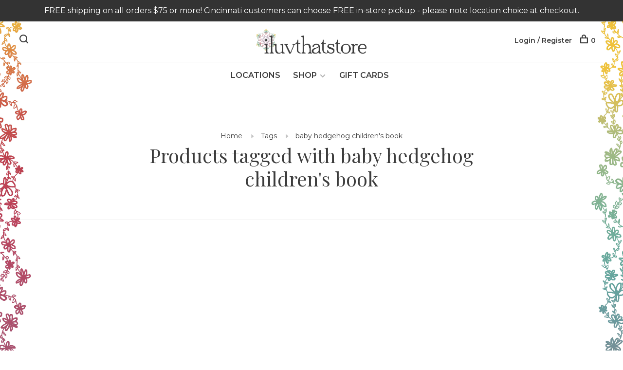

--- FILE ---
content_type: text/html;charset=utf-8
request_url: https://www.iluvthatstore.com/tags/baby-hedgehog-childrens-book/
body_size: 7985
content:
<!DOCTYPE html>
<html lang="en">
  <head>
    
          <!-- Google Tag Manager -->
      <script>(function(w,d,s,l,i){w[l]=w[l]||[];w[l].push({'gtm.start':
      new Date().getTime(),event:'gtm.js'});var f=d.getElementsByTagName(s)[0],
      j=d.createElement(s),dl=l!='dataLayer'?'&l='+l:'';j.async=true;j.src=
      'https://www.googletagmanager.com/gtm.js?id='+i+dl;f.parentNode.insertBefore(j,f);
      })(window,document,'script','dataLayer','GTM-N3HX4W6');</script>
      <!-- End Google Tag Manager -->
        
    <meta charset="utf-8"/>
<!-- [START] 'blocks/head.rain' -->
<!--

  (c) 2008-2026 Lightspeed Netherlands B.V.
  http://www.lightspeedhq.com
  Generated: 01-02-2026 @ 01:45:05

-->
<link rel="canonical" href="https://www.iluvthatstore.com/tags/baby-hedgehog-childrens-book/"/>
<link rel="alternate" href="https://www.iluvthatstore.com/index.rss" type="application/rss+xml" title="New products"/>
<meta name="robots" content="noodp,noydir"/>
<meta name="google-site-verification" content=""/>
<meta property="og:url" content="https://www.iluvthatstore.com/tags/baby-hedgehog-childrens-book/?source=facebook"/>
<meta property="og:site_name" content="iluvthatstore.com "/>
<meta property="og:title" content="baby hedgehog children&#039;s book"/>
<meta property="og:description" content="Online boutique offering an eclectic assortment of carefully curated clothing, accessories, jewelry, shoes, baby and kids gifts, games and activities, books, ho"/>
<script>
<!-- Google Tag Manager -->
<script>(function(w,d,s,l,i){w[l]=w[l]||[];w[l].push({'gtm.start':
new Date().getTime(),event:'gtm.js'});var f=d.getElementsByTagName(s)[0],
j=d.createElement(s),dl=l!='dataLayer'?'&l='+l:'';j.async=true;j.src=
'https://www.googletagmanager.com/gtm.js?id='+i+dl;f.parentNode.insertBefore(j,f);
})(window,document,'script','dataLayer','GTM-N3HX4W6');</script>
<!-- End Google Tag Manager -->
</script>
<script src="https://www.powr.io/powr.js?external-type=lightspeed"></script>
<script>
facebook-domain-verification=vw0gqsb447j4mjabfvw4cghnpooogj
</script>
<!--[if lt IE 9]>
<script src="https://cdn.shoplightspeed.com/assets/html5shiv.js?2025-02-20"></script>
<![endif]-->
<!-- [END] 'blocks/head.rain' -->
        	<meta property="og:image" content="https://cdn.shoplightspeed.com/shops/611355/themes/6715/v/522931/assets/social-media-image.jpg?20220519173149">
        
        
        
        
    <title>baby hedgehog children&#039;s book - iluvthatstore.com </title>
    <meta name="description" content="Online boutique offering an eclectic assortment of carefully curated clothing, accessories, jewelry, shoes, baby and kids gifts, games and activities, books, ho" />
    <meta name="keywords" content="baby, hedgehog, children&#039;s, book, online boutique, small business, shop local, support small business, support local business, shop online, gift shop, women&#039;s clothing, baby accessories, kids accessories, games and puzzles, tarot, crystals, home deco" />
    <meta http-equiv="X-UA-Compatible" content="ie=edge">
    <meta name="viewport" content="width=device-width, initial-scale=1.0">
    <meta name="apple-mobile-web-app-capable" content="yes">
    <meta name="apple-mobile-web-app-status-bar-style" content="black">
    <meta name="viewport" content="width=device-width, initial-scale=1, maximum-scale=1, user-scalable=0"/>

    <link rel="shortcut icon" href="https://cdn.shoplightspeed.com/shops/611355/themes/6715/v/134688/assets/favicon.ico?20201120010119" type="image/x-icon" />
    
      	<link rel="preconnect" href="https://fonts.googleapis.com">
		<link rel="preconnect" href="https://fonts.gstatic.com" crossorigin>
  	    <link href='//fonts.googleapis.com/css?family=Montserrat:400,400i,300,500,600,700,700i,800,900|Playfair%20Display:400,400i,300,500,600,700,700i,800,900' rel='stylesheet' type='text/css'>
    
    <link rel="stylesheet" href="https://cdn.shoplightspeed.com/assets/gui-2-0.css?2025-02-20" />
    <link rel="stylesheet" href="https://cdn.shoplightspeed.com/assets/gui-responsive-2-0.css?2025-02-20" /> 
    <link rel="stylesheet" href="https://cdn.shoplightspeed.com/shops/611355/themes/6715/assets/style.css?2026012816182820201219173038">
    <link rel="stylesheet" href="https://cdn.shoplightspeed.com/shops/611355/themes/6715/assets/settings.css?2026012816182820201219173038" />
    <link rel="stylesheet" href="https://cdn.shoplightspeed.com/shops/611355/themes/6715/assets/custom.css?2026012816182820201219173038" />
    
    <script src="//ajax.googleapis.com/ajax/libs/jquery/3.0.0/jquery.min.js"></script>
    <script>
      	if( !window.jQuery ) document.write('<script src="https://cdn.shoplightspeed.com/shops/611355/themes/6715/assets/jquery-3.0.0.min.js?2026012816182820201219173038"><\/script>');
    </script>
    <script src="//cdn.jsdelivr.net/npm/js-cookie@2/src/js.cookie.min.js"></script>
    
    <script src="https://cdn.shoplightspeed.com/assets/gui.js?2025-02-20"></script>
    <script src="https://cdn.shoplightspeed.com/assets/gui-responsive-2-0.js?2025-02-20"></script>
    <script src="https://cdn.shoplightspeed.com/shops/611355/themes/6715/assets/scripts-min.js?2026012816182820201219173038"></script>
    
        
         
  </head>
  <body class="page-baby-hedgehog-children%27s-book">
    
          <!-- Google Tag Manager (noscript) -->
      <noscript><iframe src="https://www.googletagmanager.com/ns.html?id=GTM-N3HX4W6"
      height="0" width="0" style="display:none;visibility:hidden"></iframe></noscript>
      <!-- End Google Tag Manager (noscript) -->
        
    <div class="page-content">
      
                                      	      	              	      	      	            
      <script>
      var product_image_size = '660x880x2',
          product_image_thumb = '132x176x2',
          product_in_stock_label = 'In stock',
          product_backorder_label = 'On backorder',
      		product_out_of_stock_label = 'Out of stock',
          product_multiple_variant_label = 'View all product options',
          show_variant_picker = 1,
          display_variants_on_product_card = 1,
          display_variant_picker_on = 'all',
          show_newsletter_promo_popup = 0,
          newsletter_promo_delay = '2500',
          newsletter_promo_hide_until = '7',
      		currency_format = '$',
          number_format = '0,0.00',
      		shop_url = 'https://www.iluvthatstore.com/',
          shop_id = '611355',
        	readmore = 'Read more',
          search_url = "https://www.iluvthatstore.com/search/",
          search_empty = 'No products found',
                    view_all_results = 'View all results';
    	</script>
			
      
	<div class="top-bar">FREE shipping on all orders $75 or more!  Cincinnati customers can choose FREE in-store pickup - please note location choice at checkout.</div>

<div class="mobile-nav-overlay"></div>

<header class="site-header site-header-lg mega-menu-header menu-bottom-layout menu-bottom-layout-center">
  
    <nav class="secondary-nav nav-style secondary-nav-left">
    <div class="search-header secondary-style">
      <form action="https://www.iluvthatstore.com/search/" method="get" id="searchForm">
        <input type="text" name="q" autocomplete="off" value="" placeholder="Search for product">
        <a href="#" class="search-close">Close</a>
        <div class="search-results"></div>
      </form>
    </div>
    
    <ul>
    
      <li class="search-trigger-item">
        <a href="#" title="Search" class="search-trigger"><span class="nc-icon-mini ui-1_zoom"></span></a>
      </li>
    </ul>

    
    
  </nav>
    
  <a href="https://www.iluvthatstore.com/" class="logo logo-lg logo-center">
          <img src="https://cdn.shoplightspeed.com/shops/611355/themes/6715/v/134696/assets/logo.png?20201120223847" alt="iluvthatstore.com " class="logo-image">
    	      <img src="https://cdn.shoplightspeed.com/shops/611355/themes/6715/assets/logo-white.png?2026012816182820201219173038" alt="iluvthatstore.com " class="logo-image logo-image-white">
          </a>

  <nav class="main-nav nav-style">
    <ul>
      
                  	
      	                <li class="menu-item-category-2138987">
          <a href="https://www.iluvthatstore.com/locations/">LOCATIONS</a>
                            </li>
                <li class="menu-item-category-1937854 has-child">
          <a href="https://www.iluvthatstore.com/shop/">SHOP</a>
          <button class="mobile-menu-subopen"><span class="nc-icon-mini arrows-3_small-down"></span></button>                    <ul class="">
                          <li class="subsubitem">
                <a class="underline-hover" href="https://www.iluvthatstore.com/shop/latest-additions/" title="⭑ Latest Additions ⭑">⭑ Latest Additions ⭑</a>
                                              </li>
                          <li class="subsubitem">
                <a class="underline-hover" href="https://www.iluvthatstore.com/shop/freshly-restocked/" title="⭒ Freshly Restocked ⭒">⭒ Freshly Restocked ⭒</a>
                                              </li>
                          <li class="subsubitem">
                <a class="underline-hover" href="https://www.iluvthatstore.com/shop/local-luv/" title="♡ Local Luv ♡">♡ Local Luv ♡</a>
                                              </li>
                          <li class="subsubitem">
                <a class="underline-hover" href="https://www.iluvthatstore.com/shop/blue-q/" title="ッ Blue Q ™ ">ッ Blue Q ™ </a>
                                              </li>
                          <li class="subsubitem has-child">
                <a class="underline-hover" href="https://www.iluvthatstore.com/shop/accessories/" title="Accessories ">Accessories </a>
                <button class="mobile-menu-subopen"><span class="nc-icon-mini arrows-3_small-down"></span></button>                                <ul class="">
                                      <li class="subsubitem">
                      <a class="underline-hover" href="https://www.iluvthatstore.com/shop/accessories/purses-backpacks/" title="Purses + Backpacks">Purses + Backpacks</a>
                    </li>
                                      <li class="subsubitem">
                      <a class="underline-hover" href="https://www.iluvthatstore.com/shop/accessories/clothing-accessories/" title="Clothing Accessories ">Clothing Accessories </a>
                    </li>
                                      <li class="subsubitem">
                      <a class="underline-hover" href="https://www.iluvthatstore.com/shop/accessories/wallets-keychains/" title="Wallets + Keychains">Wallets + Keychains</a>
                    </li>
                                      <li class="subsubitem">
                      <a class="underline-hover" href="https://www.iluvthatstore.com/shop/accessories/socks/" title="Socks ">Socks </a>
                    </li>
                                      <li class="subsubitem">
                      <a class="underline-hover" href="https://www.iluvthatstore.com/shop/accessories/hair-accessories/" title="Hair Accessories">Hair Accessories</a>
                    </li>
                                  </ul>
                              </li>
                          <li class="subsubitem has-child">
                <a class="underline-hover" href="https://www.iluvthatstore.com/shop/jewelry/" title="Jewelry">Jewelry</a>
                <button class="mobile-menu-subopen"><span class="nc-icon-mini arrows-3_small-down"></span></button>                                <ul class="">
                                      <li class="subsubitem">
                      <a class="underline-hover" href="https://www.iluvthatstore.com/shop/jewelry/earrings/" title="Earrings">Earrings</a>
                    </li>
                                      <li class="subsubitem">
                      <a class="underline-hover" href="https://www.iluvthatstore.com/shop/jewelry/necklaces/" title="Necklaces">Necklaces</a>
                    </li>
                                      <li class="subsubitem">
                      <a class="underline-hover" href="https://www.iluvthatstore.com/shop/jewelry/rings/" title="Rings">Rings</a>
                    </li>
                                      <li class="subsubitem">
                      <a class="underline-hover" href="https://www.iluvthatstore.com/shop/jewelry/bracelets/" title="Bracelets">Bracelets</a>
                    </li>
                                      <li class="subsubitem">
                      <a class="underline-hover" href="https://www.iluvthatstore.com/shop/jewelry/designer-gemstone/" title="Designer + Gemstone">Designer + Gemstone</a>
                    </li>
                                      <li class="subsubitem">
                      <a class="underline-hover" href="https://www.iluvthatstore.com/shop/jewelry/fashion-everyday/" title="Fashion + Everyday">Fashion + Everyday</a>
                    </li>
                                      <li class="subsubitem">
                      <a class="underline-hover" href="https://www.iluvthatstore.com/shop/jewelry/jewelry-accessories/" title="Jewelry Accessories">Jewelry Accessories</a>
                    </li>
                                  </ul>
                              </li>
                          <li class="subsubitem has-child">
                <a class="underline-hover" href="https://www.iluvthatstore.com/shop/gifts/" title="Gifts">Gifts</a>
                <button class="mobile-menu-subopen"><span class="nc-icon-mini arrows-3_small-down"></span></button>                                <ul class="">
                                      <li class="subsubitem">
                      <a class="underline-hover" href="https://www.iluvthatstore.com/shop/gifts/candles-incense-sage/" title="Candles + Incense + Sage ">Candles + Incense + Sage </a>
                    </li>
                                      <li class="subsubitem">
                      <a class="underline-hover" href="https://www.iluvthatstore.com/shop/gifts/stickers-patches-pins/" title="Stickers + Patches + Pins">Stickers + Patches + Pins</a>
                    </li>
                                      <li class="subsubitem">
                      <a class="underline-hover" href="https://www.iluvthatstore.com/shop/gifts/books-journals/" title="Books + Journals">Books + Journals</a>
                    </li>
                                      <li class="subsubitem">
                      <a class="underline-hover" href="https://www.iluvthatstore.com/shop/gifts/tarot-cards-decks/" title="Tarot Cards + Decks">Tarot Cards + Decks</a>
                    </li>
                                      <li class="subsubitem">
                      <a class="underline-hover" href="https://www.iluvthatstore.com/shop/gifts/greeting-cards-stationery/" title="Greeting Cards + Stationery">Greeting Cards + Stationery</a>
                    </li>
                                      <li class="subsubitem">
                      <a class="underline-hover" href="https://www.iluvthatstore.com/shop/gifts/office/" title="Office">Office</a>
                    </li>
                                      <li class="subsubitem">
                      <a class="underline-hover" href="https://www.iluvthatstore.com/shop/gifts/games-activities/" title="Games + Activities ">Games + Activities </a>
                    </li>
                                      <li class="subsubitem">
                      <a class="underline-hover" href="https://www.iluvthatstore.com/shop/gifts/crystals-gemstones/" title="Crystals + Gemstones">Crystals + Gemstones</a>
                    </li>
                                      <li class="subsubitem">
                      <a class="underline-hover" href="https://www.iluvthatstore.com/shop/gifts/kids-baby/" title="Kids + Baby">Kids + Baby</a>
                    </li>
                                      <li class="subsubitem">
                      <a class="underline-hover" href="https://www.iluvthatstore.com/shop/gifts/pets/" title="Pets">Pets</a>
                    </li>
                                  </ul>
                              </li>
                          <li class="subsubitem has-child">
                <a class="underline-hover" href="https://www.iluvthatstore.com/shop/home/" title="Home">Home</a>
                <button class="mobile-menu-subopen"><span class="nc-icon-mini arrows-3_small-down"></span></button>                                <ul class="">
                                      <li class="subsubitem">
                      <a class="underline-hover" href="https://www.iluvthatstore.com/shop/home/kitchen-bar/" title="Kitchen + Bar ">Kitchen + Bar </a>
                    </li>
                                      <li class="subsubitem">
                      <a class="underline-hover" href="https://www.iluvthatstore.com/shop/home/drinkware/" title="Drinkware">Drinkware</a>
                    </li>
                                      <li class="subsubitem">
                      <a class="underline-hover" href="https://www.iluvthatstore.com/shop/home/decor/" title="Decor">Decor</a>
                    </li>
                                      <li class="subsubitem">
                      <a class="underline-hover" href="https://www.iluvthatstore.com/shop/home/imports/" title="Imports ">Imports </a>
                    </li>
                                      <li class="subsubitem">
                      <a class="underline-hover" href="https://www.iluvthatstore.com/shop/home/meditation/" title="Meditation">Meditation</a>
                    </li>
                                      <li class="subsubitem">
                      <a class="underline-hover" href="https://www.iluvthatstore.com/shop/home/car-bike/" title="Car + Bike">Car + Bike</a>
                    </li>
                                      <li class="subsubitem">
                      <a class="underline-hover" href="https://www.iluvthatstore.com/shop/home/garden/" title="Garden">Garden</a>
                    </li>
                                  </ul>
                              </li>
                      </ul>
                  </li>
                      
                        
      	        <li class="">
          <a href="https://www.iluvthatstore.com/buy-gift-card/" title="GIFT CARDS">
            GIFT CARDS
          </a>
        </li>
              
                        	
      	      	              
                                          
      
      <li class="menu-item-mobile-only m-t-30">
                <a href="#" title="Account" data-featherlight="#loginModal">Login / Register</a>
              </li>
      
            
                              
      
    </ul>
  </nav>

  <nav class="secondary-nav nav-style">
    <div class="search-header secondary-style search-trigger-center-fix">
      <form action="https://www.iluvthatstore.com/search/" method="get" id="searchForm">
        <input type="text" name="q" autocomplete="off" value="" placeholder="Search for product">
        <a href="#" class="search-close">Close</a>
        <div class="search-results"></div>
      </form>
    </div>
    
    <ul>
      <li class="menu-item-desktop-only menu-item-account">
                <a href="#" title="Account" data-featherlight="#loginModal">Login / Register</a>
              </li>
      
            
                              
      
            
            
      <li>
        <a href="#" title="Cart" class="cart-trigger"><span class="nc-icon-mini shopping_bag-20"></span>0</a>
      </li>

      <li class="search-trigger-item search-trigger-center-fix">
        <a href="#" title="Search" class="search-trigger"><span class="nc-icon-mini ui-1_zoom"></span></a>
      </li>
    </ul>

    
    <a class="burger">
      <span></span>
    </a>
    
  </nav>
</header>      <div itemscope itemtype="http://schema.org/BreadcrumbList">
	<div itemprop="itemListElement" itemscope itemtype="http://schema.org/ListItem">
    <a itemprop="item" href="https://www.iluvthatstore.com/"><span itemprop="name" content="Home"></span></a>
    <meta itemprop="position" content="1" />
  </div>
    	<div itemprop="itemListElement" itemscope itemtype="http://schema.org/ListItem">
      <a itemprop="item" href="https://www.iluvthatstore.com/tags/"><span itemprop="name" content="Tags"></span></a>
      <meta itemprop="position" content="2" />
    </div>
    	<div itemprop="itemListElement" itemscope itemtype="http://schema.org/ListItem">
      <a itemprop="item" href="https://www.iluvthatstore.com/tags/baby-hedgehog-childrens-book/"><span itemprop="name" content="baby hedgehog children&#039;s book"></span></a>
      <meta itemprop="position" content="3" />
    </div>
  </div>

      <div class="cart-sidebar-container">
  <div class="cart-sidebar">
    <button class="cart-sidebar-close" aria-label="Close">✕</button>
    <div class="cart-sidebar-title">
      <h5>Cart</h5>
      <p><span class="item-qty"></span> items</p>
    </div>
    
    <div class="cart-sidebar-body">
        
      <div class="no-cart-products">No products found...</div>
      
    </div>
    
      </div>
</div>      <!-- Login Modal -->
<div class="modal-lighbox login-modal" id="loginModal">
  <div class="row">
    <div class="col-sm-6 m-b-30 login-row p-r-30 sm-p-r-15">
      <h4>Login</h4>
      <p>Log in if you have an account</p>
      <form action="https://www.iluvthatstore.com/account/loginPost/?return=https%3A%2F%2Fwww.iluvthatstore.com%2Ftags%2Fbaby-hedgehog-childrens-book%2F" method="post" class="secondary-style">
        <input type="hidden" name="key" value="2c5b968cd524bd39edf003bd9ff11cc1" />
        <div class="form-row">
          <input type="text" name="email" autocomplete="on" placeholder="Email address" class="required" />
        </div>
        <div class="form-row">
          <input type="password" name="password" autocomplete="on" placeholder="Password" class="required" />
        </div>
        <div class="">
          <a class="button button-arrow button-solid button-block popup-validation m-b-15" href="javascript:;" title="Login">Login</a>
                  </div>
      </form>
    </div>
    <div class="col-sm-6 m-b-30 p-l-30 sm-p-l-15">
      <h4>Register</h4>
      <p class="register-subtitle">Having an account with us allows you to check out faster in the future, view and track your orders, manage your wishlist and automatically signs you up for our rewards program so you will earn points on all purchases and receive special news and discounts!</p>
      <a class="button button-arrow" href="https://www.iluvthatstore.com/account/register/" title="Create an account">Create an account</a>
    </div>
  </div>
  <div class="text-center forgot-password">
    <a class="forgot-pw" href="https://www.iluvthatstore.com/account/password/">Forgot your password?</a>
  </div>
</div>      
      <main class="main-content">
                  		

<div class="container container-sm">
  <!-- Collection Intro -->
    	<div class="text-center m-t-80 sm-m-t-50">
      
            
            <!-- Breadcrumbs -->
      <div class="breadcrumbs">
        <a href="https://www.iluvthatstore.com/" title="Home">Home</a>
                <i class="nc-icon-mini arrows-1_small-triangle-right"></i><a href="https://www.iluvthatstore.com/tags/">Tags</a>
                <i class="nc-icon-mini arrows-1_small-triangle-right"></i><a class="last" href="https://www.iluvthatstore.com/tags/baby-hedgehog-childrens-book/">baby hedgehog children&#039;s book</a>
              </div>
            <h1 class="page-title">Products tagged with baby hedgehog children&#039;s book</h1>
          </div>
  </div>
  
<div class="collection-products" id="collection-page">
    <div class="collection-sidebar">
    
    <div class="collection-sidebar-wrapper">
      <button class="filter-close-mobile" aria-label="Close">✕</button>
      <form action="https://www.iluvthatstore.com/tags/baby-hedgehog-childrens-book/" method="get" id="sidebar_filters">
        <input type="hidden" name="mode" value="grid" id="filter_form_mode_side" />
        <input type="hidden" name="limit" value="18" id="filter_form_limit_side" />
        <input type="hidden" name="sort" value="newest" id="filter_form_sort_side" />
        <input type="hidden" name="max" value="5" id="filter_form_max_2_side" />
        <input type="hidden" name="min" value="0" id="filter_form_min_2_side" />

        <div class="sidebar-filters">

          <div class="filter-wrap active" id="categoriesFilters">
            <div class="filter-title">Categories</div>
            <div class="filter-item">
              <ul class="categories-list">
                                  <li class=""><a href="https://www.iluvthatstore.com/locations/">LOCATIONS</a>
                                                          </li>
                                  <li class=""><a href="https://www.iluvthatstore.com/shop/">SHOP</a>
                                        <span class="toggle-sub-cats">
                      <span class="nc-icon-mini arrows-3_small-down"></span>
                    </span>
                                                              <ul class="">
                                                  <li class="">
                            <a href="https://www.iluvthatstore.com/shop/latest-additions/">⭑ Latest Additions ⭑</a>
                                                                                  </li>
                                                  <li class="">
                            <a href="https://www.iluvthatstore.com/shop/freshly-restocked/">⭒ Freshly Restocked ⭒</a>
                                                                                  </li>
                                                  <li class="">
                            <a href="https://www.iluvthatstore.com/shop/local-luv/">♡ Local Luv ♡</a>
                                                                                  </li>
                                                  <li class="">
                            <a href="https://www.iluvthatstore.com/shop/blue-q/">ッ Blue Q ™ </a>
                                                                                  </li>
                                                  <li class="">
                            <a href="https://www.iluvthatstore.com/shop/accessories/">Accessories </a>
                                                        <span class="toggle-sub-cats">
                              <span class="nc-icon-mini arrows-3_small-down"></span>
                            </span>
                                                                                    <ul class="">
                                                            <li class=""><a href="https://www.iluvthatstore.com/shop/accessories/purses-backpacks/">Purses + Backpacks</a></li>
                                                            <li class=""><a href="https://www.iluvthatstore.com/shop/accessories/clothing-accessories/">Clothing Accessories </a></li>
                                                            <li class=""><a href="https://www.iluvthatstore.com/shop/accessories/wallets-keychains/">Wallets + Keychains</a></li>
                                                            <li class=""><a href="https://www.iluvthatstore.com/shop/accessories/socks/">Socks </a></li>
                                                            <li class=""><a href="https://www.iluvthatstore.com/shop/accessories/hair-accessories/">Hair Accessories</a></li>
                                    
                            </ul>
                                                      </li>
                                                  <li class="">
                            <a href="https://www.iluvthatstore.com/shop/jewelry/">Jewelry</a>
                                                        <span class="toggle-sub-cats">
                              <span class="nc-icon-mini arrows-3_small-down"></span>
                            </span>
                                                                                    <ul class="">
                                                            <li class=""><a href="https://www.iluvthatstore.com/shop/jewelry/earrings/">Earrings</a></li>
                                                            <li class=""><a href="https://www.iluvthatstore.com/shop/jewelry/necklaces/">Necklaces</a></li>
                                                            <li class=""><a href="https://www.iluvthatstore.com/shop/jewelry/rings/">Rings</a></li>
                                                            <li class=""><a href="https://www.iluvthatstore.com/shop/jewelry/bracelets/">Bracelets</a></li>
                                                            <li class=""><a href="https://www.iluvthatstore.com/shop/jewelry/designer-gemstone/">Designer + Gemstone</a></li>
                                                            <li class=""><a href="https://www.iluvthatstore.com/shop/jewelry/fashion-everyday/">Fashion + Everyday</a></li>
                                                            <li class=""><a href="https://www.iluvthatstore.com/shop/jewelry/jewelry-accessories/">Jewelry Accessories</a></li>
                                    
                            </ul>
                                                      </li>
                                                  <li class="">
                            <a href="https://www.iluvthatstore.com/shop/gifts/">Gifts</a>
                                                        <span class="toggle-sub-cats">
                              <span class="nc-icon-mini arrows-3_small-down"></span>
                            </span>
                                                                                    <ul class="">
                                                            <li class=""><a href="https://www.iluvthatstore.com/shop/gifts/candles-incense-sage/">Candles + Incense + Sage </a></li>
                                                            <li class=""><a href="https://www.iluvthatstore.com/shop/gifts/stickers-patches-pins/">Stickers + Patches + Pins</a></li>
                                                            <li class=""><a href="https://www.iluvthatstore.com/shop/gifts/books-journals/">Books + Journals</a></li>
                                                            <li class=""><a href="https://www.iluvthatstore.com/shop/gifts/tarot-cards-decks/">Tarot Cards + Decks</a></li>
                                                            <li class=""><a href="https://www.iluvthatstore.com/shop/gifts/greeting-cards-stationery/">Greeting Cards + Stationery</a></li>
                                                            <li class=""><a href="https://www.iluvthatstore.com/shop/gifts/office/">Office</a></li>
                                                            <li class=""><a href="https://www.iluvthatstore.com/shop/gifts/games-activities/">Games + Activities </a></li>
                                                            <li class=""><a href="https://www.iluvthatstore.com/shop/gifts/crystals-gemstones/">Crystals + Gemstones</a></li>
                                                            <li class=""><a href="https://www.iluvthatstore.com/shop/gifts/kids-baby/">Kids + Baby</a></li>
                                                            <li class=""><a href="https://www.iluvthatstore.com/shop/gifts/pets/">Pets</a></li>
                                    
                            </ul>
                                                      </li>
                                                  <li class="">
                            <a href="https://www.iluvthatstore.com/shop/home/">Home</a>
                                                        <span class="toggle-sub-cats">
                              <span class="nc-icon-mini arrows-3_small-down"></span>
                            </span>
                                                                                    <ul class="">
                                                            <li class=""><a href="https://www.iluvthatstore.com/shop/home/kitchen-bar/">Kitchen + Bar </a></li>
                                                            <li class=""><a href="https://www.iluvthatstore.com/shop/home/drinkware/">Drinkware</a></li>
                                                            <li class=""><a href="https://www.iluvthatstore.com/shop/home/decor/">Decor</a></li>
                                                            <li class=""><a href="https://www.iluvthatstore.com/shop/home/imports/">Imports </a></li>
                                                            <li class=""><a href="https://www.iluvthatstore.com/shop/home/meditation/">Meditation</a></li>
                                                            <li class=""><a href="https://www.iluvthatstore.com/shop/home/car-bike/">Car + Bike</a></li>
                                                            <li class=""><a href="https://www.iluvthatstore.com/shop/home/garden/">Garden</a></li>
                                    
                            </ul>
                                                      </li>
                                              </ul>
                                      </li>
                              </ul>
            </div>
          </div>
          
                    <div class="filter-wrap" id="priceFilters">
            <div class="filter-title">Price</div>
            <div class="filter-item">
              <div class="price-filter">
                <div class="sidebar-filter-slider">
                  <div class="collection-filter-price price-filter-2"></div>
                </div>
                <div class="price-filter-range">
                  <div class="row">
                    <div class="col-xs-6">
                      <div class="min">Min: $<span>0</span></div>
                    </div>
                    <div class="col-xs-6 text-right">
                      <div class="max">Max: $<span>5</span></div>
                    </div>
                  </div>
                </div>
              </div>
            </div>
          </div>
          
          
                    
          
        </div>
      </form>
      
            
		</div>
  </div>
    <div class="collection-content">
    
    <div class="collection-top-wrapper">
    
            <div class="filter-open-wrapper">
        <a href="#" class="filter-open">
          <i class="nc-icon-mini ui-3_funnel-39 open-icon"></i>
          <i class="nc-icon-mini ui-1_simple-remove close-icon"></i>
        </a>
        <a href="#" class="filter-open-mobile">
          <i class="nc-icon-mini ui-3_funnel-39 open-icon"></i>
          <i class="nc-icon-mini ui-1_simple-remove close-icon"></i>
        </a>
      </div>
            
            
            <form action="https://www.iluvthatstore.com/tags/baby-hedgehog-childrens-book/" method="get" id="filter_form_top" class="inline">
        <input type="hidden" name="limit" value="18" id="filter_form_limit_top" />
        <input type="hidden" name="sort" value="newest" id="filter_form_sort_top" />
        <input type="hidden" name="max" value="5" id="filter_form_max_top" />
        <input type="hidden" name="min" value="0" id="filter_form_min_top" />
        
      	<div class="inline collection-actions m-r-15 m-l-15">
          <div class="inline hint-text">Sort by: </div>
          <select name="sort" onchange="$('#filter_form_top').submit();" class="hidden-xs hidden-sm">
                    <option value="popular">Most viewed</option>
                    <option value="newest" selected="selected">Newest products</option>
                    <option value="lowest">Lowest price</option>
                    <option value="highest">Highest price</option>
                    <option value="asc">Name ascending</option>
                    <option value="desc">Name descending</option>
                    </select>
        </div>
      </form>
          
    
      <div class="grid-list">
        <a href="#" class="grid-switcher-item active" data-value="grid">
          <i class="nc-icon-mini ui-2_grid-45"></i>
        </a>
        <a href="#" class="grid-switcher-item" data-value="list">
          <i class="nc-icon-mini nc-icon-mini ui-2_paragraph"></i>
        </a>
      </div>
    
    </div>

    <!-- Product list -->
    <div class="products-list row">  

      	      	
      	      		      	      
      	
         
                <div class="no-products-found col-xs-12">No products found...</div>
         
    </div>
    
    <div class="collection-sort">
      <form action="https://www.iluvthatstore.com/tags/baby-hedgehog-childrens-book/" method="get" id="filter_form_bottom">
        <input type="hidden" name="limit" value="18" id="filter_form_limit_bottom" />
        <input type="hidden" name="sort" value="newest" id="filter_form_sort_bottom" />
        <input type="hidden" name="max" value="5" id="filter_form_max_bottom" />
        <input type="hidden" name="min" value="0" id="filter_form_min_bottom" />
        
        <div class="row">
          <div class="col-md-4 sm-text-center">
            <!--<a class="filter-trigger m-r-15" href="javascript:;" title="Filters"><i class="nc-icon-mini ui-3_funnel-40"></i></a>-->
                        <div class="inline collection-actions m-r-15">
              <div class="inline hint-text">Sort by: </div>
              <select name="sort" onchange="$('#formSortModeLimit').submit();" class="hidden-xs hidden-sm">
                            <option value="popular">Most viewed</option>
                            <option value="newest" selected="selected">Newest products</option>
                            <option value="lowest">Lowest price</option>
                            <option value="highest">Highest price</option>
                            <option value="asc">Name ascending</option>
                            <option value="desc">Name descending</option>
                            </select>
            </div>
                      </div>
          
          <div class="col-md-4 text-center">
                      </div>
          
          <div class="col-md-4 text-right sm-text-center">

            <div class="inline sort-block align-middle text-right pagination collection-actions">
              <div class="inline hint-text m-r-15">Showing 1 - 0 of 0</div>

              <!--
              <div class="inline hint-text">Show:</div>
              <select id="selectbox-2-bottom" name="limit" onchange="$('#formProductsFilters').submit();" class="inline">
                                <option value="4">4</option>
                                <option value="8">8</option>
                                <option value="12">12</option>
                                <option value="16">16</option>
                                <option value="20">20</option>
                                <option value="24">24</option>
                              </select>
              -->

            </div>
            
          </div>
        </div>
      </form>
    </div>

  </div>
</div>


<script type="text/javascript">
  $(function(){
    $('.grid-switcher-item').on('click', function(e) {
    	e.preventDefault();
      $('#filter_form_mode_side').val($(this).data('value')).parent('form').submit();
    });
    
    $('#collection-page input, #collection-page .collection-sort select').change(function(){
      $(this).closest('form').submit();
    });
    
    $(".collection-filter-price.price-filter-1").slider({
      range: true,
      min: 0,
      max: 5,
      values: [0, 5],
      step: 1,
      slide: function( event, ui){
    $('.price-filter-range .min span').html(ui.values[0]);
    $('.price-filter-range .max span').html(ui.values[1]);
    
    $('#filter_form_min_1_top, #filter_form_min_2_side').val(ui.values[0]);
    $('#filter_form_max_1_top, #filter_form_max_2_side').val(ui.values[1]);
  },
    stop: function(event, ui){
    $(this).closest('form').submit();
  }
    });
  $(".collection-filter-price.price-filter-2").slider({
      range: true,
      min: 0,
      max: 5,
      values: [0, 5],
      step: 1,
      slide: function( event, ui){
    $('.price-filter-range .min span').html(ui.values[0]);
    $('.price-filter-range .max span').html(ui.values[1]);
    
    $('#filter_form_min_1_top, #filter_form_min_2_side').val(ui.values[0]);
    $('#filter_form_max_1_top, #filter_form_max_2_side').val(ui.values[1]);
  },
    stop: function(event, ui){
    $(this).closest('form').submit();
  }
    });
  });
</script>                </main>
			
            
<footer>
  <div class="container">
    
        <div class="footer-menu">
      <ul>
                <li>
          <a href="https://www.iluvthatstore.com/locations/">LOCATIONS</a>
                  </li>    
                <li>
          <a href="https://www.iluvthatstore.com/shop/">SHOP</a>
                  </li>    
              </ul>
    </div>
    
        <div class="footer-menu">
      <ul>
                <li><a href="https://www.iluvthatstore.com/service/about/">About Us</a></li>
                <li><a href="https://www.iluvthatstore.com/service/payment-methods/">Payment methods</a></li>
                <li><a href="https://www.iluvthatstore.com/service/shipping-returns/">Shipping + Returns</a></li>
                <li><a href="https://www.iluvthatstore.com/service/events/">Events</a></li>
                <li><a href="https://www.iluvthatstore.com/service/rewards-program/">Rewards Program</a></li>
                <li><a href="https://www.iluvthatstore.com/service/jobs/">Jobs </a></li>
                <li><a href="https://www.iluvthatstore.com/service/">Contact Us</a></li>
                      </ul>
    </div>
        
    

    
        <div class="footer-content footer-content-description">
      
            
      
            <div class="footer-menu footer-menu-social">
        <ul>
          <li><a href="https://www.facebook.com/iluvthatstore/" target="_blank" title="Facebook"><span class="nc-icon-mini social_logo-fb-simple"></span></a></li>          <li><a href="https://twitter.com/iluvthatstore?ref_src=twsrc%5Egoogle%7Ctwcamp%5Eserp%7Ctwgr%5Eauthor" target="_blank" title="Twitter"><span class="nc-icon-mini social_logo-twitter"></span></a></li>          <li><a href="https://www.instagram.com/iluvthatstore/" target="_blank" title="Instagram iluvthatstore.com "><span class="nc-icon-mini social_logo-instagram"></span></a></li>          <li><a href="https://www.pinterest.com/iluvthatstore513/_saved/" target="_blank" title="Pinterest"><span class="nc-icon-mini social_logo-pinterest"></span></a></li>                                                </ul>
      </div>
            
      
            
    </div>
    
    <div class="copyright m-t-50">
      © Copyright 2026 iluvthatstore.com 
            <span>
      - Powered by
            <a href="http://www.lightspeedhq.com" title="Lightspeed" target="_blank">Lightspeed</a>
                  - Theme by <a href="https://huysmans.me" target="_blank">Huysmans.me </a>
      </span>
            
            
    </div>

    <div class="payments">
            <a href="https://www.iluvthatstore.com/service/payment-methods/" title="Credit Card">
        <img src="https://cdn.shoplightspeed.com/assets/icon-payment-creditcard.png?2025-02-20" alt="Credit Card" />
      </a>
            <a href="https://www.iluvthatstore.com/service/payment-methods/" title="Digital Wallet">
        <img src="https://cdn.shoplightspeed.com/assets/icon-payment-digitalwallet.png?2025-02-20" alt="Digital Wallet" />
      </a>
            <a href="https://www.iluvthatstore.com/service/payment-methods/" title="PayPal">
        <img src="https://cdn.shoplightspeed.com/assets/icon-payment-paypalcp.png?2025-02-20" alt="PayPal" />
      </a>
            <a href="https://www.iluvthatstore.com/service/payment-methods/" title="PayPal Pay Later">
        <img src="https://cdn.shoplightspeed.com/assets/icon-payment-paypallater.png?2025-02-20" alt="PayPal Pay Later" />
      </a>
            <a href="https://www.iluvthatstore.com/service/payment-methods/" title="Venmo">
        <img src="https://cdn.shoplightspeed.com/assets/icon-payment-venmo.png?2025-02-20" alt="Venmo" />
      </a>
          </div>

  </div>
  
</footer>
      <!-- [START] 'blocks/body.rain' -->
<script>
(function () {
  var s = document.createElement('script');
  s.type = 'text/javascript';
  s.async = true;
  s.src = 'https://www.iluvthatstore.com/services/stats/pageview.js';
  ( document.getElementsByTagName('head')[0] || document.getElementsByTagName('body')[0] ).appendChild(s);
})();
</script>
<!-- [END] 'blocks/body.rain' -->
      
    </div>
    
    <script src="https://cdn.shoplightspeed.com/shops/611355/themes/6715/assets/app.js?2026012816182820201219173038"></script>
    
        
      
<script>(function(){function c(){var b=a.contentDocument||a.contentWindow.document;if(b){var d=b.createElement('script');d.innerHTML="window.__CF$cv$params={r:'9c6dc471eeb34628',t:'MTc2OTkxMDMwNS4wMDAwMDA='};var a=document.createElement('script');a.nonce='';a.src='/cdn-cgi/challenge-platform/scripts/jsd/main.js';document.getElementsByTagName('head')[0].appendChild(a);";b.getElementsByTagName('head')[0].appendChild(d)}}if(document.body){var a=document.createElement('iframe');a.height=1;a.width=1;a.style.position='absolute';a.style.top=0;a.style.left=0;a.style.border='none';a.style.visibility='hidden';document.body.appendChild(a);if('loading'!==document.readyState)c();else if(window.addEventListener)document.addEventListener('DOMContentLoaded',c);else{var e=document.onreadystatechange||function(){};document.onreadystatechange=function(b){e(b);'loading'!==document.readyState&&(document.onreadystatechange=e,c())}}}})();</script><script defer src="https://static.cloudflareinsights.com/beacon.min.js/vcd15cbe7772f49c399c6a5babf22c1241717689176015" integrity="sha512-ZpsOmlRQV6y907TI0dKBHq9Md29nnaEIPlkf84rnaERnq6zvWvPUqr2ft8M1aS28oN72PdrCzSjY4U6VaAw1EQ==" data-cf-beacon='{"rayId":"9c6dc471eeb34628","version":"2025.9.1","serverTiming":{"name":{"cfExtPri":true,"cfEdge":true,"cfOrigin":true,"cfL4":true,"cfSpeedBrain":true,"cfCacheStatus":true}},"token":"8247b6569c994ee1a1084456a4403cc9","b":1}' crossorigin="anonymous"></script>
</body>
</html>

--- FILE ---
content_type: text/css; charset=UTF-8
request_url: https://cdn.shoplightspeed.com/shops/611355/themes/6715/assets/custom.css?2026012816182820201219173038
body_size: 776
content:
/* 20260128161744 - v2 */
.gui,
.gui-block-linklist li a {
  color: #666666;
}

.gui-page-title,
.gui a.gui-bold,
.gui-block-subtitle,
.gui-table thead tr th,
.gui ul.gui-products li .gui-products-title a,
.gui-form label,
.gui-block-title.gui-dark strong,
.gui-block-title.gui-dark strong a,
.gui-content-subtitle {
  color: #000000;
}

.gui-block-inner strong {
  color: #848484;
}

.gui a {
  color: #0a8de9;
}

.gui-input.gui-focus,
.gui-text.gui-focus,
.gui-select.gui-focus {
  border-color: #0a8de9;
  box-shadow: 0 0 2px #0a8de9;
}

.gui-select.gui-focus .gui-handle {
  border-color: #0a8de9;
}

.gui-block,
.gui-block-title,
.gui-buttons.gui-border,
.gui-block-inner,
.gui-image {
  border-color: #8d8d8d;
}

.gui-block-title {
  color: #333333;
  background-color: #ffffff;
}

.gui-content-title {
  color: #333333;
}

.gui-form .gui-field .gui-description span {
  color: #666666;
}

.gui-block-inner {
  background-color: #f4f4f4;
}

.gui-block-option {
  border-color: #ededed;
  background-color: #f9f9f9;
}

.gui-block-option-block {
  border-color: #ededed;
}

.gui-block-title strong {
  color: #333333;
}

.gui-line,
.gui-cart-sum .gui-line {
  background-color: #cbcbcb;
}

.gui ul.gui-products li {
  border-color: #dcdcdc;
}

.gui-block-subcontent,
.gui-content-subtitle {
  border-color: #dcdcdc;
}

.gui-faq,
.gui-login,
.gui-password,
.gui-register,
.gui-review,
.gui-sitemap,
.gui-block-linklist li,
.gui-table {
  border-color: #dcdcdc;
}

.gui-block-content .gui-table {
  border-color: #ededed;
}

.gui-table thead tr th {
  border-color: #cbcbcb;
  background-color: #f9f9f9;
}

.gui-table tbody tr td {
  border-color: #ededed;
}

.gui a.gui-button-large,
.gui a.gui-button-small {
  border-color: #8d8d8d;
  color: #000000;
  background-color: #ffffff;
}

.gui a.gui-button-large.gui-button-action,
.gui a.gui-button-small.gui-button-action {
  border-color: #8d8d8d;
  color: #000000;
  background-color: #ffffff;
}

.gui a.gui-button-large:active,
.gui a.gui-button-small:active {
  background-color: #cccccc;
  border-color: #707070;
}

.gui a.gui-button-large.gui-button-action:active,
.gui a.gui-button-small.gui-button-action:active {
  background-color: #cccccc;
  border-color: #707070;
}

.gui-input,
.gui-text,
.gui-select,
.gui-number {
  border-color: #8d8d8d;
  background-color: #ffffff;
}

.gui-select .gui-handle,
.gui-number .gui-handle {
  border-color: #8d8d8d;
}

.gui-number .gui-handle a {
  background-color: #ffffff;
}

.gui-input input,
.gui-number input,
.gui-text textarea,
.gui-select .gui-value {
  color: #000000;
}

.gui-progressbar {
  background-color: #76c61b;
}

/* custom */
/* Geanny LightspeedHQ - November 02, 2020 - Correct text overlap in availability modal - TICKET # - START */
.gui-modal-product-inventory-location-content-row {
    line-height: 1!important;
}
/* Geanny LightspeedHQ - END */
#gui-form > div > div:nth-child(3) > div.gui-block-content > div > div:nth-child(3) > div.gui-col2-equal-col2 {
	visibility: hidden;
}
#gui-form > div > div:nth-child(3) > div.gui-block-content > div > div:nth-child(3) > div.gui-col2-equal-col2 > div {
	visibility: hidden;
}
#gui-form > div > div:nth-child(3) > div.gui-block-content > div > div:nth-child(3) > div.gui-col2-equal-col2 > div > label{
	visibility: hidden;
}
#gui-form > div > div:nth-child(3) > div.gui-block-content > div > div:nth-child(3) > div.gui-col2-equal-col2 > div > div{
	visibility: hidden;
}
#gui-form > div > div:nth-child(3) > div.gui-block-content > div > div:nth-child(3) > div.gui-col2-equal-col2 > div{
	visibility: hidden;
}

.selling-points {
   margin-bottom: 0 !important;
   border-bottom: 0;
}

.featured-categories {
    margin-bottom: 0px;
}

/* body > div > main > div > div.product-intro > div > div.col-md-7 > div > div.row.m-b-20 > div.col-xs-8 > div > div > div {
display: none;
} */

body {
 background-image: urlhttps://cdn.shoplightspeed.com/shops/611355/files/35291612/final-background-long-copy.jpg) important;
 background-size: 100%;
 
}
body > div > header > nav.main-nav.nav-style > ul > li:nth-child(4) {
  display: none;
}

body > div > header > nav.main-nav.nav-style > ul > li:nth-child(5) {
  display: none;
}


--- FILE ---
content_type: text/javascript;charset=utf-8
request_url: https://www.iluvthatstore.com/services/stats/pageview.js
body_size: -415
content:
// SEOshop 01-02-2026 01:45:06